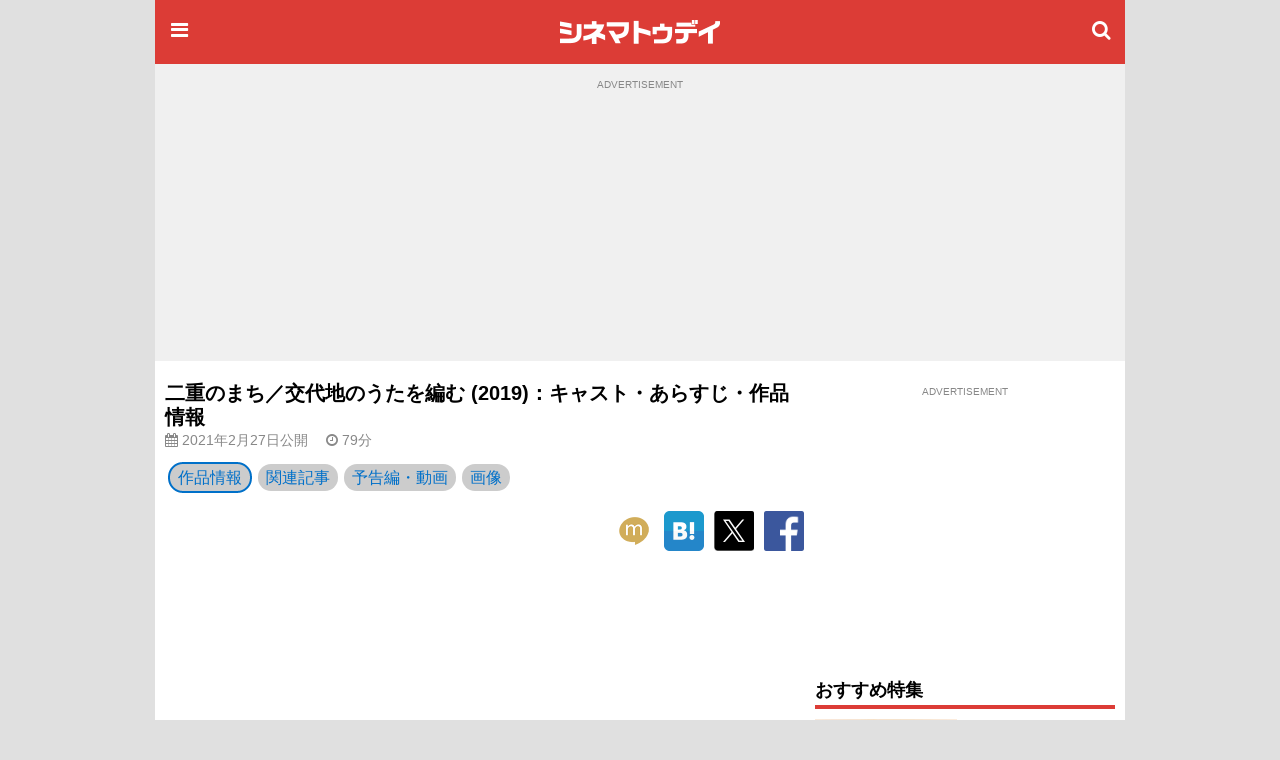

--- FILE ---
content_type: text/html;charset=UTF-8
request_url: https://www.cinematoday.jp/movie/T0025919
body_size: 13532
content:
<!DOCTYPE html><html lang="ja" class="no-js">
<head>
<meta charset="UTF-8" />
<meta http-equiv="X-UA-Compatible" content="IE=edge">
<meta name="viewport" content="width=970" />
<title>二重のまち／交代地のうたを編む (2019)：キャスト・あらすじ・作品情報｜シネマトゥデイ</title>

<!-- Google Tag Manager -->
<script>(function(w,d,s,l,i){w[l]=w[l]||[];w[l].push({'gtm.start':
new Date().getTime(),event:'gtm.js'});var f=d.getElementsByTagName(s)[0],
j=d.createElement(s),dl=l!='dataLayer'?'&l='+l:'';j.async=true;j.src=
'https://www.googletagmanager.com/gtm.js?id='+i+dl;f.parentNode.insertBefore(j,f);
})(window,document,'script','dataLayer','GTM-P4SBSSF');</script>
<!-- End Google Tag Manager -->
<meta name="description" content="映画『二重のまち／交代地のうたを編む』のキャスト、あらすじ、動画、作品情報はこちら。2021年2月27日公開。2011年の東日本大震災で甚大な被害を受けた岩手県陸前高田市を、4人の若者が訪れるドキュメンタリー。彼らが陸前高田の人々に話を聞いたり対話を重ねたりするさまが映し出される。" />
<meta name="twitter:site" content="@cinematoday" />
<meta property="og:locale" content="ja_JP" />
<meta property="og:type" content="movie"/>
<meta property="og:url" content="https://www.cinematoday.jp/movie/T0025919"/>
<meta property="og:title" content="二重のまち／交代地のうたを編む (2019)：キャスト・あらすじ・作品情報｜シネマトゥデイ"/>
<meta property="og:description" content="映画『二重のまち／交代地のうたを編む』のキャスト、あらすじ、動画、作品情報はこちら。2021年2月27日公開。2011年の東日本大震災で甚大な被害を受けた岩手県陸前高田市を、4人の若者が訪れるドキュメンタリー。彼らが陸前高田の人々に話を聞いたり対話を重ねたりするさまが映し出される。"/>
<meta name="robots" content="max-image-preview:large"><meta name="twitter:card" content="summary_large_image" />
<meta property="og:image" content="https://img.cinematoday.jp/a/T0025919/_size_1200x/_v_1612490762/main.jpg"/>
<link rel="image_src" href="https://img.cinematoday.jp/a/T0025919/_size_1200x/_v_1612490762/main.jpg" type="image/jpeg" />
<meta property="og:site_name" content="シネマトゥデイ"/>
<meta property="fb:admins" content="694752734" />
<meta property="fb:app_id" content="201250703221401" />
<link rel="canonical" href="https://www.cinematoday.jp/movie/T0025919" />
<meta name="apple-touch-fullscreen" content="yes" />
<link rel="apple-touch-icon" sizes="180x180" href="https://img.cinematoday.jp/img/v202306060437/cinematoday_icon-180.png" />
<link rel="apple-touch-icon-precomposed" href="https://img.cinematoday.jp/img/v202306060437/cinematoday_icon-192.png" />
<link rel="shortcut icon" href="https://img.cinematoday.jp/img/v202306060437/cinematoday_icon-192.png" />
<link rel="icon" sizes="192x192" href="https://img.cinematoday.jp/img/v202306060437/cinematoday_icon-192.png" />
<meta name="format-detection" content="telephone=no" />
<link rel="alternate" type="application/rss+xml" title="RSS2.0" href="https://www.cinematoday.jp/index.xml" />
<meta name="facebook-domain-verification" content="lz7t457r9enschrzxxcc6j02baeuct" />
<script type="application/ld+json">
[{
    "@context":"https://schema.org",
    "@type":"WebSite",
    "url":"https://www.cinematoday.jp",
    "name":"シネマトゥデイ",
    "potentialAction": {
        "@type": "SearchAction",
        "target": "https://www.cinematoday.jp/search?q={search_term_string}",
        "query-input": "required name=search_term_string"
    }
},
{
    "@context":"https://schema.org",
    "@type":"Organization",
    "url":"https://www.cinematoday.jp",
    "name":"シネマトゥデイ",
    "logo":"https://img.cinematoday.jp/img/v202306060437/cinematoday_icon-192.png",
    "sameAs":[
        "https://x.com/cinematoday",
        "https://www.facebook.com/cinematoday.jp",
        "https://www.instagram.com/cinematoday.jp/",
        "https://www.youtube.com/cinematoday"
    ]
}]
</script><script type="application/ld+json">
{
    "@context": "https://schema.org",
    "@type": "VideoObject",
    "name": "映画『二重のまち／交代地のうたを編む』予告編",
    "description": "映画『二重のまち／交代地のうたを編む』予告編",
    "thumbnailUrl": "https://i.ytimg.com/vi/Aa2YeeiAfq8/maxresdefault.jpg",
    "uploadDate": "2021-01-29T03:45:01Z"
    ,"embedUrl": "https://www.youtube.com/embed/Aa2YeeiAfq8"
}
</script>

<script type="application/ld+json">
{
  "@context": "https://schema.org"
 ,"@type": "Movie"
 ,"name": "二重のまち／交代地のうたを編む"
 ,"url": "https://www.cinematoday.jp/movie/T0025919"
 ,"image": "https://img.cinematoday.jp/a/T0025919/_size_1200x/_v_1612490762/main.jpg"
 ,"description": "2011年の東日本大震災で甚大な被害を受けた岩手県陸前高田市を、4人の若者が訪れるドキュメンタリー。彼らが陸前高田の人々に話を聞いたり対話を重ねたりするさまが映し出される。『息の跡』などを手掛けてきた映像作家の小森はるかと、劇中で語られる「二重のまち」を創作した画家で作家の瀬尾夏美による、陸前高田を拠点に活動するユニットが共同で監督を務める。"
 ,"datePublished": "2021-02-27"
 ,"duration": "PT79M"
 ,"director": { "@type": "Person" ,"name": "小森はるか" ,"url": "https://www.cinematoday.jp/name/%E5%B0%8F%E6%A3%AE%E3%81%AF%E3%82%8B%E3%81%8B" }
 ,"actor": [
    { "@type": "Person", "name": "古田春花", "url": "https://www.cinematoday.jp/name/%E5%8F%A4%E7%94%B0%E6%98%A5%E8%8A%B1" },
    { "@type": "Person", "name": "米川幸リオン", "url": "https://www.cinematoday.jp/name/%E7%B1%B3%E5%B7%9D%E5%B9%B8%E3%83%AA%E3%82%AA%E3%83%B3" },
    { "@type": "Person", "name": "坂井遥香", "url": "https://www.cinematoday.jp/name/%E5%9D%82%E4%BA%95%E9%81%A5%E9%A6%99" },
    { "@type": "Person", "name": "三浦碧至", "url": "https://www.cinematoday.jp/name/%E4%B8%89%E6%B5%A6%E7%A2%A7%E8%87%B3" }
  ]
 ,"trailer": {
  "@type": "VideoObject"
 ,"name": "映画『二重のまち／交代地のうたを編む』予告編"
 ,"description": "映画『二重のまち／交代地のうたを編む』予告編"
 ,"thumbnailUrl": "https://i.ytimg.com/vi/Aa2YeeiAfq8/maxresdefault.jpg"
 ,"uploadDate": "2021-01-29T03:45:01Z"
 ,"embedUrl": "https://www.youtube.com/embed/Aa2YeeiAfq8"
  }
 ,"sameAs": [
    "http://www.kotaichi.com"
  ]
}
</script>

<script type="application/ld+json">
{
  "@context": "https://schema.org",
  "@type": "BreadcrumbList",
  "itemListElement": [
    {
      "@type": "ListItem",
      "position": 1,
      "item": {
        "@id": "https://www.cinematoday.jp/",
        "name": "ホーム"
      }
    },                {
        "@type": "ListItem",
        "position": 2,
                "item": {
          "@id": "https://www.cinematoday.jp/movie/",
          "name": "映画"
        }
              },            {
        "@type": "ListItem",
        "position": 3,
                "name": "二重のまち／交代地のうたを編む"
              }            ]
}
</script>
<script>
var CT=window.CT||{baseurl:{},device:function(){var e=navigator||window.navigator;return e.userAgent&&e.userAgent.match(/(iPhone|iPod)/i)||e.userAgent&&e.userAgent.match(/Android/i)&&e.userAgent.match(/Mobile/i)?"mobile":"desktop"}()};CT._ready_functions=CT._ready_functions||[],CT.ready=CT.ready||function(e){window.$&&window.$===window.jQuery?$(e):CT._ready_functions.push(e)},CT.ready(function(){document.querySelectorAll(".ct-area-link").forEach(function(e){e.addEventListener("click",function(){var e=this.querySelectorAll("a")[0].getAttribute("href");e&&(window.location.href=e)})})}),window.$=window.$||CT.ready,CT.view=CT.view||{},CT.view.menu={init:function(){var e=document.querySelectorAll(".ct-menu-toggle-btn");Array.prototype.forEach.call(e,function(e,n){e.addEventListener("click",function(e){e.stopPropagation(),e.preventDefault(),CT.view.menu.toggle()})}),document.getElementById("ct-menu-wrapper").addEventListener("transitionend",function(){CT.view.menu.isOpen()||CT.view.menu.showMenu(!1)}),$(window).scroll(CT.view.menu.onscroll)},elMenu:null,showMenu:function(e){null==this.elMenu&&(this.elMenu=document.getElementById("ct-menu-wrapper")),this.elMenu.style.display=e?"block":"none"},open:function(){this.showMenu(!0),document.documentElement.classList.add("ct-menu-open")},close:function(){document.documentElement.classList.remove("ct-menu-open")},toggle:function(){this.isOpen()?this.close():this.open()},isOpen:function(){return document.documentElement.classList.contains("ct-menu-open")},lastOpacity:0,onscroll:function(){var e=$(window),n=$("#ct-float-menu-btn"),t=e.scrollTop(),i=0;i=t<50?0:150<=t?.8:(t-50)/100*.8,CT.view.menu.lastOpacity!=i&&(i<=0?n.hide():(n.css("opacity",i),0==CT.view.menu.lastOpacity&&n.show()),CT.view.menu.lastOpacity=i)}},CT.ready(CT.view.menu.init);
CT.baseurl.desktop = 'https://www.cinematoday.jp';
CT.baseurl.mobile = 'https://www.cinematoday.jp';
CT.baseurl.api = 'https://api.cinematoday.jp';
CT.baseurl.secure = 'https://secure.cinematoday.jp';
</script>
<style>html,body,ul,ol,li,dt,dd,p,iframe,figure{margin:0;border:none;vertical-align:baseline}html,body,li,dt,dd,p,iframe,figure{padding:0}ul,ol{padding:0 0 0 1.4em}img{margin:0;padding:0;border:none;vertical-align:top}.clearfix::after{display:block;content:"";clear:both}.ct-area-link{cursor:pointer}html{font-size:16px;word-wrap:break-word}body{font-family:"Hiragino Kaku Gothic Pro","ヒラギノ角ゴ Pro W3","メイリオ","Meiryo","ＭＳ Ｐゴシック","Helvetica Neue","Helvetica","Arial",sans-serif;font-size:1rem;line-height:1.7}h1,h2,h3,h4,h5,h6{font-weight:bold;line-height:1.2;color:inherit}h1 a,h2 a,h3 a,h4 a,h5 a,h6 a{text-decoration:none;color:inherit}h1,h2,h3{margin-top:2.4rem;margin-bottom:1.2rem}h4,h5,h6{margin-top:1.2rem;margin-bottom:1.2rem}h1{font-size:1.25rem}h2{font-size:1.15rem;padding-bottom:4px;border-bottom:solid 4px #dc3c36}h3,h4,h5,h6{font-size:1rem}p{margin-bottom:1.2rem}blockquote{margin:1rem .4rem;border-left:solid .4rem #eee;padding:0 0 0 .8rem;font-family:serif;color:#666}blockquote footer{margin-top:.5rem;text-align:right;font-style:italic}blockquote footer:before{content:'\002014\00000a\00000a'}figure{margin-bottom:10px}figure.embeded{text-align:center;clear:both}figure>figcaption{padding:5px;text-align:left;font-size:80%;color:#888;line-height:1.2}a{color:#0070c9;text-decoration:none}small{font-size:80%;color:#888;font-weight:400}.kicker{border-left-style:solid;border-left-width:.4em;padding-left:.4em;color:#888;font-weight:normal}.kicker a{color:inherit}.kicker.category{border-left-color:#0000ff}.kicker.playlist{border-left-color:#e62117}.kicker.sponsored{border-left-color:#ffd700}.mb-gap{margin-bottom:10px}.mb-none{margin-bottom:0}.mt-gap{margin-top:10px}.text-center{text-align:center}.text-right{text-align:right}.text-left{text-align:left}.clear-both{clear:both}.cntnr-padded{padding:10px;overflow:hidden;*zoom:1}.cntnr-padded.against-top{padding-top:0}.cntnr-padded .fullwidth,.ct-sp .cntnr-padded .fullwidth-sp{margin-left:-10px;margin-right:-10px}.metainfo{font-size:.85rem;color:#888;margin-bottom:0;overflow:hidden;text-overflow:ellipsis}.metainfo>span{margin-right:1em;white-space:nowrap}.metainfo a{color:inherit;text-decoration:none}.feed .feed-item{margin-bottom:1.2rem}.feed .feed-item>a{display:block}.feed .feed-item a{color:inherit;text-decoration:none}.feed .feed-item h1,.feed .feed-item h2,.feed .feed-item h3,.feed .feed-item h4,.feed .feed-item h5,.feed .feed-item h6{margin-top:0;margin-bottom:0;padding-bottom:0;font-size:1rem;font-weight:normal;border:none}.feed .feed-item figure>*{display:block;position:relative;overflow:hidden;height:0;padding-top:75%}.feed .feed-item figure>* img{position:absolute;top:-1000%;bottom:-1000%;left:-1000%;right:-1000%;margin:auto}.feed.style-1col h2:after,.feed.style-2cols h2:after,.feed.style-3cols h2:after{content:"\f105";font-family:"FontAwesome";margin-left:.5em;font-size:24px;line-height:16px;vertical-align:-2px;color:#ccc}.feed.style-2cols .feed-item{width:50%;float:left}.feed.style-2cols .feed-item:nth-child(2n+1){clear:left}.feed.style-3cols .feed-item{width:33.33%;float:left}.feed.style-3cols .feed-item:nth-child(3n+1){clear:left}.feed.style-4cols .feed-item{width:25%;float:left}.feed.style-4cols .feed-item:nth-child(4n+1){clear:left}.feed.style-padding{margin-left:-5px;margin-right:-5px}.feed.style-padding .feed-item{box-sizing:border-box;padding:5px}.feed.figure-only .feed-item{margin-bottom:0}.feed.figure-only .feed-item figure{margin-bottom:0}.feed.figure-only .feed-item figure+*{display:none}.feed.style-line .feed-item{margin-bottom:0;border-bottom:solid 1px #ccc}.feed.style-line .feed-item>a{clear:both;position:relative;min-height:80px;padding-top:10px;padding-bottom:10px;padding-right:20px}.feed.style-line .feed-item>a:after{display:block;position:absolute;right:0;top:50%;margin-top:-13px;font-size:24px;line-height:24px;color:#ccc;content:"\f105";font-family:"FontAwesome"}.cntnr-padded .feed.style-line .feed-item>a{margin-left:-10px;margin-right:-10px;padding-left:10px;padding-right:25px}.cntnr-padded .feed.style-line .feed-item>a:after{right:10px}.feed.style-line .feed-item figure{margin-left:0;float:left;width:142px}.feed.style-line .feed-item figure ~ *{display:block;margin-left:150px}.feed.photo-hd .feed-item figure>*{height:0;padding-top:56.25%}.feed.photo-square .feed-item figure>*{height:0;padding-top:56.25%}.feed.photo-circle .feed-item{border:none}.feed.photo-circle .feed-item figure{width:70px}.feed.photo-circle .feed-item figure>*{border-radius:35px;height:0;padding-top:100%}.feed.fit-x .feed-item figure img{width:100%}.feed.fit-y .feed-item figure img{height:100%}#feed-loader{clear:both}.embed-responsive{position:relative;padding-bottom:56.3%;height:0;overflow:hidden}.embed-responsive.ratio-4x3{padding-bottom:75%}.embed-responsive iframe{position:absolute;top:0;left:0;width:100%;height:100%}.img-box img{display:block}.img-box.fit-x img{max-width:100%;margin-left:auto;margin-right:auto;height:auto}.img-box.fit-y img{height:100%}.img-box.square{height:0;padding-top:100%}.img-box.hd{height:0;padding-top:56.25%}.ct-pc .img-box.img-align-left{clear:both;float:left;width:250px;padding:0 .9rem .9rem 0;background:#fff}.ct-pc .img-box.img-align-right{clear:both;float:right;width:250px;padding:0 0 .9rem .9rem;background:#fff}.img-box.center{position:relative;overflow:hidden}.img-box.center img{position:absolute;top:0;left:-1000%;right:-1000%;margin-left:auto;margin-right:auto}.img-box.vcenter{position:relative;overflow:hidden}.img-box.vcenter img{position:absolute;top:-1000%;bottom:-1000%;margin-top:auto;margin-bottom:auto}.img-box .ct-placeholder{position:relative}.img-box .ct-placeholder img{position:absolute;top:50%;left:50%;transform:translate(-50%, -50%)}.ct-snsbar-holder{text-align:center;height:56px}.ct-snsbar-holder .ct-snsbar{display:block;float:right;list-style:none;height:46px;margin:5px 8px;padding:0}.ct-snsbar-holder .ct-snsbar>li{display:inline-block;height:46px}.ct-snsbar-holder .ct-snsbar>li>a{display:block;width:46px;height:46px}.ct-snsbar-holder .ct-snsbar>li>a>img{display:block;width:40px;height:40px;margin:3px 0 0 3px}.ct-snsbar-holder .ct-snsbar>li>a.ct-gplus-btn>img{width:46px;height:46px;margin:0}.ct-hashtag-holder{text-align:left}.ct-hashtag-holder .ct-hashtag{display:block;list-style:none;margin:5px 8px;padding:0;font-size:.85rem}.ct-hashtag-holder .ct-hashtag>li{display:inline-block;line-height:1.4;margin-right:5px}.ct-hashtag-holder .ct-hashtag>li>a{color:#fff;background:#aaa;padding:2px 4px;border-radius:4px}.rating-star5{display:inline-block;position:relative;width:5em}.rating-star5-on{position:absolute;top:0;left:0;color:gold;white-space:nowrap;overflow:hidden}.rating-star5-off{color:#ccc;white-space:nowrap}body{background:#e0e0e0}#ct-container{margin:0 auto;width:970px;z-index:1}#ct-content-header{padding-bottom:10px}.side-frame{background:#fff}.col-main{clear:left;float:left;width:640px}.col-sidebar{clear:right;float:right;width:300px}.old-style{font-size:12px;line-height:140%}.old-style ul,.old-style ol,.old-style dl{list-style:none;margin:0;padding:0}.old-style img{vertical-align:middle}#ct-navbar{position:relative;height:64px;width:100%;overflow:hidden;display:flex;flex-direction:row;align-items:center;color:#fff;background-color:#dc3c36}#ct-navbar .ct-icon{display:block;flex:0 1 auto;width:24px;height:24px;padding:12px;font-size:20px;line-height:20px;text-align:center;color:inherit}#ct-navbar .ct-logo{display:block;flex:1 1 auto;text-align:center}#ct-wrapper{position:relative;z-index:1;min-height:100%;background:#fff}@media screen and (max-width: 1529px){.ct-menu-open #ct-container{margin-left:280px}}#ct-menu-wrapper{background-color:#C23530;position:fixed;top:0;left:-280px;width:260px;height:100%;padding:10px;overflow-y:auto;display:none}@media screen and (min-width: 1530px){.ct-menu-open #ct-menu-wrapper{left:50%;-moz-transform:translateX(-765px);-ms-transform:translateX(-765px);-webkit-transform:translateX(-765px);transform:translateX(-765px)}}@media screen and (max-width: 1529px){.ct-menu-open #ct-menu-wrapper{left:0}}#ct-menu-wrapper>.ct-scrollview{margin-top:46px;padding-bottom:130px}#ct-menu{list-style:none;padding-left:1px;margin:0 auto;overflow:auto}#ct-menu li{margin:1px 1px 0 0}#ct-menu li .ct-a,#ct-menu li a{display:block;color:white;text-decoration:none;font-weight:bold;padding:4px 0}#ct-search-bar{position:relative}#ct-search-bar form:before{display:block;position:absolute;left:8px;top:8px;content:"\f002";font-family:"FontAwesome";font-size:18px;line-height:18px;color:#ccc}#ct-search-bar input[type="search"]{display:block;box-sizing:border-box;width:100%;padding:4px 4px 4px 32px;font-size:18px;border-radius:4px;border:solid 1px #ccc}#ct-legal-link{list-style:none;margin-top:1rem;overflow:hidden;*zoom:1}#ct-legal-link li{display:block;float:left;width:33.33%;text-align:center;font-size:0.8rem;line-height:180%}#ct-legal-link li a{color:#fff;text-decoration:none}.ct-follows{margin-top:10px}.ct-follows h4{margin:0;color:#fff}.ct-follows>div{margin:10px 0;text-align:center}.ct-follows>div a{color:#fff;margin:0 5px}figure.ct-ad{display:flex;flex-direction:column;clear:both;margin:0;padding:10px 0;line-height:1px;background:transparent}figure.ct-ad.against-top{margin-top:0;padding-top:0;background:transparent}figure.ct-ad.in-3cols-double{padding:0;background:transparent}figure.ct-ad>div{margin:auto}figure.ct-ad.away-y{margin-top:30px;margin-bottom:30px}figure.ct-ad>figcaption{font-size:x-small;color:#888;margin-bottom:5px;text-align:center}figure.ct-ad iframe{vertical-align:bottom}.position-sticky{position:-webkit-sticky;position:sticky}#ct-ad-super-banner{top:0;z-index:1024;background:#f0f0f0;min-height:250px}#ct-affiliate-box{border:1px solid #cccccc;margin:8px 0}#ct-affiliate-box h3{background-color:#cccccc;padding:4px 8px;margin:0}#ct-north-ticker{margin-top:10px;text-align:center}#ct-north-ticker .yads_ad_title,#ct-north-ticker .yads_ad_adv{display:none}#ct-north-ticker .yads_ad_item,#ct-north-ticker .yads_ad_info{display:inline-block}#ct-north-ticker .yads_ad_info{font-size:small;padding-left:2em}#ct-pageheader{margin-bottom:10px}#ct-pageheader h1{margin:0}#ct-pageheader h4{margin:.6rem 0}
</style>
<style>

.movie-image-box {
  width: 450px;
  margin: 0 auto;
}
.tile {
  margin: 1px -1px;
}
.tile > .tile-item {
  position: relative;
  box-sizing: border-box;
  overflow: hidden;
  float: left;

  height: 0;
}
.tile > .tile-item {
  border: 1px solid rgba(0,0,0,0);
}
.tile.col-2 > .tile-item {
  width: 50%;
  padding-top: 28%;
}
.tile.col-3 > .tile-item {
  width: 33.33%;
  padding-top: 20%;
}
.tile .text-overlap {
  position: absolute;
  width: 100%;
  line-height: 1;
  bottom: 0;
  box-sizing: border-box;
  padding: 5px;
  color: #fff;
  text-shadow: 1px 1px 2px rgba(0,0,0,.8);
  font-size: 80%;
}
.align-item {
  position: absolute;
  top: -1000%;
  bottom: -1000%;
  left: -1000%;
  right: -1000%;
  margin: auto;
}
.overlay-center {
  position: absolute;
  width: 100%;
  text-align: center;
  top: 25%;
  color: rgba(255,255,255,.60);
}
.column-half-wrapper {
  margin: 0 -5px;
}
.column-half {
  box-sizing: border-box;
  width: 50%;
  float: left;
  padding: 0 5px;
}
.column-half:nth-child(2n+1) {
  clear: left;
}
.movieticket-button {
  display: inline-block;
  width: 200px;
  height: 0;
  padding-top: 32px;
  background-image: url('https://img.cinematoday.jp/images/movieticket_button_200×32.png');
  background-size: contain;
  background-repeat: no-repeat;
  overflow: hidden;
}
.movieticket-button:hover {
  background-image: url('https://img.cinematoday.jp/images/movieticket_button_hover_200×32.png');
}

</style>
<script async src="https://securepubads.g.doubleclick.net/tag/js/gpt.js"></script>
<script type="application/javascript" src="//anymind360.com/js/374/ats.js"></script>
<script>
  window.googletag = window.googletag || {cmd: []};
</script>

<script>
  googletag.cmd.push(function() {
  googletag.defineSlot('/2825920/desktop/pc_prime_rect', [[300, 250], [200, 200]], 'div-gpt-ad-1353064755972-10').addService(googletag.pubads());
  googletag.defineSlot('/2825920/desktop/pc_header', [[728, 90], [970, 90], [970, 250], [1, 1]], 'div-gpt-ad-1353064755972-2').addService(googletag.pubads());
  googletag.defineSlot('/2825920/desktop/pc_rect_1st', ['fluid', [1, 1], [640, 360], [336, 280], [300, 250], [200, 200]], 'div-gpt-ad-1353064755972-0').addService(googletag.pubads());
  googletag.defineSlot('/2825920/desktop/pc_sidebar', [[300, 250], [300, 600], [160, 600], [200, 200], [120, 600]], 'div-gpt-ad-1353064755972-5').addService(googletag.pubads());
  googletag.defineSlot('/2825920/desktop/pc_infeed_line', [[300, 100], 'fluid'], 'div-gpt-ad-1353064755972-0101').setTargeting('seq', ['1']).addService(googletag.pubads());
  googletag.defineSlot('/2825920/desktop/pc_infeed_line', [[300, 100], 'fluid'], 'div-gpt-ad-1353064755972-0102').setTargeting('seq', ['2']).addService(googletag.pubads());
  googletag.pubads().setTargeting('section', ['movie']);
  googletag.pubads().setTargeting('allow_adx', ['true']);
  googletag.pubads().setTargeting('show_inread', ['false']);

  googletag.pubads().enableSingleRequest();
  googletag.pubads().disableInitialLoad();
  googletag.pubads().collapseEmptyDivs();
  googletag.enableServices();
});
</script>
</head>
<body class="ct-pc">

<!-- Google Tag Manager (noscript) -->
<noscript><iframe src="https://www.googletagmanager.com/ns.html?id=GTM-P4SBSSF"
height="0" width="0" style="display:none;visibility:hidden"></iframe></noscript>
<!-- End Google Tag Manager (noscript) -->
<div id="ct-container">
<div id="ct-global-header">
<div id="ct-content-header" class="side-frame">
<header id="ct-navbar" style="">
<a href="#" class="ct-menu-toggle-btn ct-icon"><i class="fa fa-bars"></i></a>
<a href="/" class="ct-logo"><img src="https://img.cinematoday.jp/img/v202110200346/cinematoday_title.png" alt="シネマトゥデイ" width="176" height="40" /></a>
<a href="/search" class="ct-icon"><i class="fa fa-search" aria-hidden="true"></i></a>

</header><nav id="ct-menu-wrapper" style="z-index:99999999;">
<div class="ct-scrollview">
<ul id="ct-menu">
<li><a href="/">ホーム</a></li>
<li><a href="/news/">ニュース</a></li>
<li><a href="/page/">特集・連載</a></li>
<li><a href="/interview/">インタビュー</a></li>
<li><a href="/video/">予告編・動画</a></li>
<li><a href="/gallery/">フォトギャラリー</a></li>
<li><a href="/review/">映画短評</a></li>
<li><a href="/movie/release/">映画情報</a></li>
</ul>

<section class="ct-follows">
<h4>シネマトゥデイをフォロー</h4>
<div>
<a href="https://twitter.com/cinematoday"><img src="https://img.cinematoday.jp/img/v202311301558/Twitter_Social_Icon_Circle_Color.png" alt="Twitter" width="40" height="40"></a>
<a href="https://www.facebook.com/cinematoday.jp"><img src="https://img.cinematoday.jp/img/f_logo_RGB-Blue_58.png" alt="Facebook" width="40" height="40"></a>
<a href="https://www.instagram.com/cinematoday.jp/"><img src="https://img.cinematoday.jp/img/ig_glyph-logo_May2016.png" alt="Instagram" width="40" height="40"></a>
<a href="https://www.youtube.com/cinematoday"><img src="https://img.cinematoday.jp/img/youtube_social_circle_red.png" alt="YouTube" width="40" height="40"></a>
</div>
<div>
<a href="https://line.me/R/ti/p/%40oa-cinematoday"><img height="36" alt="友だち追加" src="https://scdn.line-apps.com/n/line_add_friends/btn/ja.png"></a>
</div>
</section>

<ul id="ct-legal-link">
<li><a href="/pub/contact">お問い合わせ</a></li>
<li><a href="/pub/privacy">プライバシー</a></li>
<li><a href="/pub/terms">利用規約</a></li>
<li><a href="/pub/jobs">採用情報</a></li>
<li><a href="https://info.cinematoday.jp/">運営会社</a></li>
</ul>

</div>
</nav><figure id="ct-ad-super-banner" class="ct-ad">
<figcaption>ADVERTISEMENT</figcaption>
<div id='div-gpt-ad-1353064755972-2' style="min-height:250px">

<script>
googletag.cmd.push(function() { googletag.display('div-gpt-ad-1353064755972-2'); });
</script>

</div>
</figure>
<script>

$(function() {
  var adFrame = $("#ct-ad-super-banner iframe");
  if (adFrame) {
    adFrame.on('load', function() {
      var doc = this.contentDocument;
      if (doc) {
        var cci = doc.getElementById('cci-billboad');
        if (cci && $(cci).height() == 90) {
          adFrame.height(90);
        }
      }
    })
  }
});

</script>
<div id="ct-north-ticker">
</div>
</div>
</div>
<div class="side-frame">
<div class="cntnr-padded against-top">
<div class="col-main">

<main id="main-movie">
<article class="text">
<header id="ct-pageheader">
<div>
<h1>二重のまち／交代地のうたを編む (2019)：キャスト・あらすじ・作品情報</h1>
</div>
<p class="metainfo">
<span class="published"><i class="fa fa-calendar" aria-hidden="true"></i> 2021年2月27日公開</span>
<span class="published-time"><i class="fa fa-clock-o" aria-hidden="true"></i> 79分</span>
</p></header>
<style>
#movie-nav {
  position: relative;
  display: flex;
  align-items: center;
  overflow: scroll;
  margin-bottom: 10px;
  -ms-overflow-style: none;  /* IE and Edge */
  scrollbar-width: none;  /* Firefox */
}
#movie-nav::-webkit-scrollbar {
  display: none;
}
#movie-nav a {
  display: block;
  white-space: nowrap;
  margin: 0 3px;
  padding: 0 8px;
  background: #ccc;
  color: #0070c9;
  border-radius: 16px;
}
#movie-nav .selected a {
  border: solid 2px #0070c9;
}
</style>
<script>
$(function() {
  var bar = document.querySelector('#movie-nav')
      sel = bar.querySelector('.selected')
      right = sel.offsetLeft + sel.offsetWidth
  if (right > bar.clientWidth) {
    bar.scrollLeft = Math.min(right - bar.clientWidth + 50, bar.scrollWidth - bar.clientWidth)
  }
})
</script>

<div id="movie-nav">
<div class="selected"><a href="/movie/T0025919" title="二重のまち／交代地のうたを編む">作品情報</a></div>
<div><a href="/movie/T0025919/article" title="二重のまち／交代地のうたを編む">関連記事</a></div>
<div><a href="/movie/T0025919/video" title="二重のまち／交代地のうたを編む">予告編・動画</a></div>
<div><a href="/movie/T0025919/photo" title="二重のまち／交代地のうたを編む">画像</a></div>
</div><div class="fullwidth">
<div class="ct-snsbar-holder">
<ul class="ct-snsbar">
<li><a href="https://mixi.jp/share.pl?u=https%3A//www.cinematoday.jp%2Fmovie%2FT0025919&amp;k=1a6670a3420f4d0aaa59a727ddfa2611ea3c0cce"
    class="ct-sns-btn ct-mixi-btn" target="_blank"><img src="https://img.cinematoday.jp/img/socials/v201610032030/m_balloon_icon.png" alt="mixiチェック" /></a></li>
<li><a href="https://b.hatena.ne.jp/entry/" data-hatena-bookmark-layout="simple"
    class="hatena-bookmark-button ct-line-btn" target="_blank"><img src="https://img.cinematoday.jp/img/socials/v201610032030/hatenabookmark-logo.png" alt="このエントリーをはてなブックマークに追加" /></a></li>
<li><a href="https://twitter.com/intent/tweet?text=%E4%BA%8C%E9%87%8D%E3%81%AE%E3%81%BE%E3%81%A1%EF%BC%8F%E4%BA%A4%E4%BB%A3%E5%9C%B0%E3%81%AE%E3%81%86%E3%81%9F%E3%82%92%E7%B7%A8%E3%82%80+%282019%29%EF%BC%9A%E3%82%AD%E3%83%A3%E3%82%B9%E3%83%88%E3%83%BB%E3%81%82%E3%82%89%E3%81%99%E3%81%98%E3%83%BB%E4%BD%9C%E5%93%81%E6%83%85%E5%A0%B1&amp;url=https%3A//www.cinematoday.jp%2Fmovie%2FT0025919&amp;via=cinematoday"
    class="ct-sns-btn ct-tweet-btn" target="_blank"><img src="https://img.cinematoday.jp/img/socials/v202311301558/twitter_80x80.png" alt="ツイート" /></a></li>
<li><a href="https://facebook.com/share.php?u=https%3A//www.cinematoday.jp%2Fmovie%2FT0025919"
    class="ct-sns-btn ct-facebook-share-btn" target="_blank"><img src="https://img.cinematoday.jp/img/socials/v201610032030/FB-f-Logo__blue_100.png" alt="シェア" /></a></li>
</ul>
<script src="https://b.st-hatena.com/js/bookmark_button.js" async="async"></script>
</div></div>
<figure class="img-box fit-x">
      <figure>
      <div class="embed-responsive">
        <iframe src="https://www.youtube.com/embed/Aa2YeeiAfq8?rel=0&amp;showinfo=0"></iframe>
      </div>
    </figure>
    <div class="tile col-2 clearfix">
      <div class="tile-item">
      <a href="/movie/T0025919/photo">
      <img src="https://img.cinematoday.jp/a/T0025919/_size_640x/_v_1612490762/posters/1.jpg" alt="二重のまち／交代地のうたを編む" class="align-item"/>
      <div class="text-overlap text-right" style="background:rgba(0,0,0,.6);">3枚の写真</div>
      </a>
    </div>
        <div class="tile-item">
      <a href="/movie/T0025919/video">
      <img src="https://i.ytimg.com/vi/Aa2YeeiAfq8/sddefault.jpg" alt="映画『二重のまち／交代地のうたを編む』予告編" class="align-item" />
      <div class="text-overlap text-right" style="background:rgba(0,0,0,.6);">1本の動画</div>
      </a>
    </div>
    </div>
  <figcaption>(C) KOMORI Haruka + SEO Natsumi</figcaption></figure>

<div class="column-half-wrapper clearfix">

<section class="column-half">
  <h2>見どころ</h2>
  <p>2011年の東日本大震災で甚大な被害を受けた岩手県陸前高田市を、4人の若者が訪れるドキュメンタリー。彼らが陸前高田の人々に話を聞いたり対話を重ねたりするさまが映し出される。『息の跡』などを手掛けてきた映像作家の小森はるかと、劇中で語られる「二重のまち」を創作した画家で作家の瀬尾夏美による、陸前高田を拠点に活動するユニットが共同で監督を務める。</p>
</section>
<section class="column-half">
  <h2>あらすじ</h2>
  <p>2018年、岩手県陸前高田市。東日本大震災で津波に襲われる以前の街と震災後に造られた新しい街、そのどちらも知らない4人の若者が、陸前高田で行われるワークショップのためにやって来る。彼らは土地の人たちの話を聞き、対話を重ね、2031年の陸前高田に暮らす人々を描いた物語「二重のまち」を朗読する。</p>
</section>


<section class="column-half">
  <h2>関連記事</h2>
  <div class="feed style-line photo-square fit-x">
            <article class="feed-item">
      <a href="/page/A0007712">
        <figure><div><img alt="東日本大震災後の10年、映画の力を信じ続けた人々【特集】" src="https://img.cinematoday.jp/a/A0007712/_v_1615459082/_size_c320x180/main.jpg" /></div></figure>
        <h2>東日本大震災後の10年、映画の力を信じ続けた人々【特集】</h2>
                  <p class="metainfo"><span class="kicker category">映画で何ができるのか</span></p>
              </a>
    </article>
                <article class="feed-item">
      <a href="/news/N0121487">
        <figure><div><img alt="ポレポレ東中野、割引チラシを東中野地区にポスティング　2月8日よりスタート" src="https://img.cinematoday.jp/a/N0121487/_v_1612580400/_size_c320x180/main.jpg" /></div></figure>
        <h2>ポレポレ東中野、割引チラシを東中野地区にポスティング　2月8日よりスタート</h2>
              </a>
    </article>
          </div>
  </section>

</div><!-- /.column-half-wrapper -->

<div id="ct-ad-streaming" style="display: none;">
  <h2>関連作品を配信サイトで視聴</h2>
  <p style="font-size:.9rem;color:#777;padding-left:1em;text-indent:-1em;">※VODサービスへのリンクにはアフィリエイトタグが含まれており、リンク先での会員登録や購入などでの収益化を行う場合があります。</p>
  <div class="row">
      <div class="col-4">
      <div class="card ct-ad-streaming-content">
        <a class="ct-link">
          <img class="align-item card-img-top ct-ad-streaming-img">
        </a>
      </div>
      <div class="card-body text-center ct-ad-streaming-title">
        <a class="ct-link">
          <h5></h5>
        </a>
      </div>
    </div>
      <div class="col-4">
      <div class="card ct-ad-streaming-content">
        <a class="ct-link">
          <img class="align-item card-img-top ct-ad-streaming-img">
        </a>
      </div>
      <div class="card-body text-center ct-ad-streaming-title">
        <a class="ct-link">
          <h5></h5>
        </a>
      </div>
    </div>
      <div class="col-4">
      <div class="card ct-ad-streaming-content">
        <a class="ct-link">
          <img class="align-item card-img-top ct-ad-streaming-img">
        </a>
      </div>
      <div class="card-body text-center ct-ad-streaming-title">
        <a class="ct-link">
          <h5></h5>
        </a>
      </div>
    </div>
      <div class="col-4">
      <div class="card ct-ad-streaming-content">
        <a class="ct-link">
          <img class="align-item card-img-top ct-ad-streaming-img">
        </a>
      </div>
      <div class="card-body text-center ct-ad-streaming-title">
        <a class="ct-link">
          <h5></h5>
        </a>
      </div>
    </div>
      <div class="col-4">
      <div class="card ct-ad-streaming-content">
        <a class="ct-link">
          <img class="align-item card-img-top ct-ad-streaming-img">
        </a>
      </div>
      <div class="card-body text-center ct-ad-streaming-title">
        <a class="ct-link">
          <h5></h5>
        </a>
      </div>
    </div>
    </div>
</div>
<script>
const ctAdStreamingType = "movie";
const ctAdStreamingId = "T0025919";
$(function(){$.getJSON("/data/adstreaming",{pageType:ctAdStreamingType,id:encodeURI(ctAdStreamingId)},function(e){if(0<e.result.length){var l=$(".ct-ad-streaming-content");$("#ct-ad-streaming").css("display",""),e.services.forEach(function(e){$("div.ct-ad-streaming-title").append('<a data-google-interstitial="false" class="link-ad link-'+e.id.toLowerCase()+' link-disabled" href="'+e.param+'">'+e.name+"で見る</a>")}),e.result.forEach(function(n,r){$(l[r]).children("a.ct-link").attr("href","/movie/"+n.movie_id).children("img").attr("src",n.img),$(l[r]).next().children("a.ct-link").attr("href","/movie/"+n.movie_id).children("h5").append($('<div class="ct-ad-streaming-movie-title">'+n.title+"</div>")),n.services.forEach(function(e,t){var i=$(l[r]).next().children("a.link-"+e.toLowerCase()),a=i.attr("href");i.attr("href",n.urls[t]+"&"+a).removeClass("link-disabled")})}),e.result.length<5&&$(l.slice(e.result.length,5)).each(function(e,t){$(t).parent().remove()})}})});
</script>

<figure id="ct-ad-inread" class="ct-ad away-y away-y">
<figcaption>ADVERTISEMENT</figcaption>
<div id='div-gpt-ad-1353064755972-0'>

<script>
googletag.cmd.push(function() { googletag.display('div-gpt-ad-1353064755972-0'); });
</script>

</div>
</figure>

<div class="column-half-wrapper clearfix">
<section class="column-half">
  <h2>キャスト</h2>
  <ul class="style-none">
            <li><a href="/name/%E5%8F%A4%E7%94%B0%E6%98%A5%E8%8A%B1"><span>古田春花</span></a></li>
                <li><a href="/name/%E7%B1%B3%E5%B7%9D%E5%B9%B8%E3%83%AA%E3%82%AA%E3%83%B3"><span>米川幸リオン</span></a></li>
                <li><a href="/name/%E5%9D%82%E4%BA%95%E9%81%A5%E9%A6%99"><span>坂井遥香</span></a></li>
                <li><a href="/name/%E4%B8%89%E6%B5%A6%E7%A2%A7%E8%87%B3"><span>三浦碧至</span></a></li>
          </ul>
</section>
<section class="column-half">
  <h2>スタッフ</h2>
  <dl class="title-list title-std">
        <dt><small>監督・撮影・編集・ワークショップ企画・制作</small></dt><dd>
      <ul class="style-none">
                      <li><a href="/name/%E5%B0%8F%E6%A3%AE%E3%81%AF%E3%82%8B%E3%81%8B"><span>小森はるか</span></a></li>
                    </ul>
    </dd>
        <dt><small>監督・作中テキスト・ワークショップ企画・制作</small></dt><dd>
      <ul class="style-none">
                      <li><a href="/name/%E7%80%AC%E5%B0%BE%E5%A4%8F%E7%BE%8E"><span>瀬尾夏美</span></a></li>
                    </ul>
    </dd>
        <dt><small>撮影・編集・録音・整音</small></dt><dd>
      <ul class="style-none">
                      <li><a href="/name/%E7%A6%8F%E5%8E%9F%E6%82%A0%E4%BB%8B">福原悠介</a></li>
                    </ul>
    </dd>
        <dt><small>スチール</small></dt><dd>
      <ul class="style-none">
                      <li><a href="/name/%E6%A3%AE%E7%94%B0%E5%85%B7%E6%B5%B7">森田具海</a></li>
                    </ul>
    </dd>
      </dl>
</section>
</div><!-- /.column-half-wrapper -->

<div class="column-half-wrapper clearfix">
<section class="column-half">
  <h2>映画詳細データ</h2>
  <dl class="title-list title-std">
            <dt><small>製作国</small></dt><dd>日本</dd>
                <dt><small>配給</small></dt><dd>
      <ul class="style-none">
            <li>東風</li>
            </ul>
    </dd>
            <dt><small>技術</small></dt>
    <dd class="simple">カラー</dd>
            <dd>(ポレポレ東中野、東京都写真美術館ホールほか)</dd>
            <dt><small>リンク</small></dt><dd><a href="http://www.kotaichi.com">公式サイト <i class="fa fa-external-link" aria-hidden="true"></i></a></dd>
      </dl>
</section>
</div><!-- /.column-half-wrapper -->

</article>
</main>

<div class="fullwidth">
<div class="ct-snsbar-holder">
<ul class="ct-snsbar">
<li><a href="https://mixi.jp/share.pl?u=https%3A//www.cinematoday.jp%2Fmovie%2FT0025919&amp;k=1a6670a3420f4d0aaa59a727ddfa2611ea3c0cce"
    class="ct-sns-btn ct-mixi-btn" target="_blank"><img src="https://img.cinematoday.jp/img/socials/v201610032030/m_balloon_icon.png" alt="mixiチェック" /></a></li>
<li><a href="https://b.hatena.ne.jp/entry/" data-hatena-bookmark-layout="simple"
    class="hatena-bookmark-button ct-line-btn" target="_blank"><img src="https://img.cinematoday.jp/img/socials/v201610032030/hatenabookmark-logo.png" alt="このエントリーをはてなブックマークに追加" /></a></li>
<li><a href="https://twitter.com/intent/tweet?text=%E4%BA%8C%E9%87%8D%E3%81%AE%E3%81%BE%E3%81%A1%EF%BC%8F%E4%BA%A4%E4%BB%A3%E5%9C%B0%E3%81%AE%E3%81%86%E3%81%9F%E3%82%92%E7%B7%A8%E3%82%80+%282019%29%EF%BC%9A%E3%82%AD%E3%83%A3%E3%82%B9%E3%83%88%E3%83%BB%E3%81%82%E3%82%89%E3%81%99%E3%81%98%E3%83%BB%E4%BD%9C%E5%93%81%E6%83%85%E5%A0%B1&amp;url=https%3A//www.cinematoday.jp%2Fmovie%2FT0025919&amp;via=cinematoday"
    class="ct-sns-btn ct-tweet-btn" target="_blank"><img src="https://img.cinematoday.jp/img/socials/v202311301558/twitter_80x80.png" alt="ツイート" /></a></li>
<li><a href="https://facebook.com/share.php?u=https%3A//www.cinematoday.jp%2Fmovie%2FT0025919"
    class="ct-sns-btn ct-facebook-share-btn" target="_blank"><img src="https://img.cinematoday.jp/img/socials/v201610032030/FB-f-Logo__blue_100.png" alt="シェア" /></a></li>
</ul>
<script src="https://b.st-hatena.com/js/bookmark_button.js" async="async"></script>
</div></div>

<script type="text/javascript" async="async" src="//widgets.outbrain.com/outbrain.js"></script>
<div class="OUTBRAIN" data-src="https://www.cinematoday.jp/movie/T0025919" data-widget-id="AR_1"></div></div>
<aside class="col-sidebar">
  <figure class="ct-ad against-top" style="min-height:250px;">
  <figcaption>ADVERTISEMENT</figcaption>
  
  <!-- /2825920/pc_pre_prime -->
  <div id='div-gpt-ad-1353064755972-10'>
  <script>
  googletag.cmd.push(function() { googletag.display('div-gpt-ad-1353064755972-10'); });
  </script>
  </div>
  
  </figure>
<section id="ct-widget-recommendation">
<h2 class="mb-none">おすすめ特集</h2>
<div class="feed style-line photo-hd fit-y">

<div class="feed-item ct-ydn">
<div id='div-gpt-ad-1353064755972-0101'>
<script>
googletag.cmd.push(function() { googletag.display('div-gpt-ad-1353064755972-0101'); });
</script>
</div>
</div>

<div class="feed-item ct-ydn">
<div id='div-gpt-ad-1353064755972-0102'>
<script>
googletag.cmd.push(function() { googletag.display('div-gpt-ad-1353064755972-0102'); });
</script>
</div>
</div>
</div>
</section>
<section id="kyujin-box__section">
<div id="kyujin-box__header">
提供：<a href="https://xn--pckua2a7gp15o89zb.com/"><img src="https://img.cinematoday.jp/img/kyujinbox-logo-h18.png" width="83" height="18"></a>
</div>
<h2 class="mb-none">求人情報</h2>
<div id="kyujin-box">
</div>
<script src="https://img.cinematoday.jp/js/wp/kyujinbox.min.js"></script>
<style>#kyujin-box__section{display:none;}</style>
</section><figure class="ct-ad">
<figcaption>ADVERTISEMENT</figcaption>
<div id='div-gpt-ad-1353064755972-5'>

<script>
googletag.cmd.push(function() { googletag.display('div-gpt-ad-1353064755972-5'); });
</script>

</div>
</figure>
<section id="ct-widget-subscribe">
<h2>シネマトゥデイをフォロー</h2>
<div>
<a href="https://twitter.com/cinematoday"><img src="https://img.cinematoday.jp/img/v202311301558/Twitter_Social_Icon_Circle_Color.png" alt="Twitter" width="40" height="40"></a>
<a href="https://www.facebook.com/cinematoday.jp"><img src="https://img.cinematoday.jp/img/f_logo_RGB-Blue_58.png" alt="Facebook" width="40" height="40"></a>
<a href="https://www.instagram.com/cinematoday.jp/"><img src="https://img.cinematoday.jp/img/ig_glyph-logo_May2016.png" alt="Instagram" width="40" height="40"></a>
<a href="https://www.youtube.com/cinematoday"><img src="https://img.cinematoday.jp/img/youtube_social_circle_red.png" alt="YouTube" width="40" height="40"></a>
</div>
</section></aside>
</div>

<div class="fullwidth text-center" style="margin-top:10px">
<figure class="ct-ad ct-ad-inbody">
<figcaption>ADVERTISEMENT</figcaption>
<div class="ad-lazy-loading-adsense" style="width:100%" data-ad-slot="9185581993"></div>
</figure>
</div>
<div id="ct-bottom">

<ol id="ct-breadcrumb"><li><a href="/"><i class="fa fa-home" aria-hidden="true"></i></a></li><li><a href="https://www.cinematoday.jp/movie/"><span>映画</span></a></li><li><span>二重のまち／交代地のうたを編む</span></li></ol>
<dl id="ct-bottom-links">
<dt>特集</dt>
<dd>
  <ul>
  <li><a href="/sp/oscars/">アカデミー賞</a></li>
  <li><a href="/sp/tiff/">東京国際映画祭</a></li>
  <li><a href="/sp/ctiff">トロント国際映画祭</a></li>
  <li><a href="/sp/cannes/">カンヌ国際映画祭</a></li>
  <li><a href="/sp/venezia">ベネチア国際映画祭</a></li>
  <li><a href="/sp/berlin">ベルリン国際映画祭</a></li>
  <li><a href="/sp/emmys/">エミー賞</a></li>
  </ul>
</dd>

<dt>連載</dt>
<dd>
  <ul>
  <li><a href="/cat/recommend/list">今月の5つ星</a></li>
  <li><a href="/cat/closeup/list">今週のクローズアップ</a></li>
  <li><a href="/cat/ikemen/list">イケメン調査隊</a></li>
  <li><a href="/cat/column/list">エンターテイメントコラム</a></li>
  <li><a href="/cat/matome/list">まとめ</a></li>
  </ul>
</dd>
<dt>&nbsp;</dt>
<dd>
  <ul>
  <li><a href="/cat/womanrushhour/list">映画たて・よこ・ななめ見！</a></li>
  <li><a href="/cat/seiyu/list">声優伝説</a></li>
  <li><a href="/cat/world_festivals/list">ぐるっと！世界の映画祭</a></li>
  <li><a href="/cat/ushot/list">最新！全米HOTムービー</a></li>
  </ul>
</dd>


<dt>注目の映画</dt>
<dd>
<ul>
<li><a href="https://www.cinematoday.jp/movie/T0031807">劇場版　放送禁止　ぼくの3人の妻</a></li>
<li><a href="https://www.cinematoday.jp/movie/T0031666">プラダを着た悪魔2</a></li>
<li><a href="https://www.cinematoday.jp/movie/T0031844">チェイサーゲームW 水魚の交わり</a></li>
<li><a href="https://www.cinematoday.jp/movie/T0031628">マーティ・シュプリーム　世...</a></li>
<li><a href="https://www.cinematoday.jp/movie/T0031255">スペシャルズ</a></li>
</ul>
</dd>

<dt>映画情報</dt>
<dd>
  <ul>
  <li><a href="/page">最新記事</a></li>
  <li><a href="/movie/release">今週の公開作品</a></li>
  <li><a href="/movie/?type=bojp_weekend">興行成績ランキング</a></li>
  <li><a href="/movie/">注目作品ランキング</a></li>
  <li><a href="/review/">映画短評</a></li>
  <li><a href="/interview/">インタビュー</a></li>
  <li><a href="/present">プレゼント</a></li>
  </ul>
</dd>

<dt>サイト</dt>
<dd>
  <ul>
  <li><a href="/ent/">VODトゥデイ</a></li>
  </ul>
</dd>

</dl><div id="ct-foot">
<div class="ct-copyright">
Copyright &copy; 2000-2026 CINEMATODAY, Inc. All rights reserved.
</div>
<ul class="ct-link">
<li><a href="/pub/contact" title="お問い合わせ">お問い合わせ</a></li>
<li><a href="/pub/privacy" title="プライバシーについて">プライバシーについて</a></li>
<li><a href="/pub/terms" title="利用規約">利用規約</a></li>
<li><a href="/pub/jobs" title="採用情報">採用情報</a></li>
<li><a href="https://info.cinematoday.jp/" title="運営会社">運営会社</a></li>
</ul>
</div></div>
</div></div><noscript id="deferred-styles">
<link href="https://img.cinematoday.jp/css/v202306060437/desktop2.min.css" rel="stylesheet" />
<link href="//netdna.bootstrapcdn.com/font-awesome/4.1.0/css/font-awesome.min.css" rel="stylesheet" />
</noscript>

<script>delete window.$;</script>
<script src="https://ajax.googleapis.com/ajax/libs/jquery/2.2.0/jquery.min.js"></script>
<script src="https://img.cinematoday.jp/js/v202306060437/ResizeSensor.js"></script>
<script src="https://img.cinematoday.jp/js/v202306060437/desktop2.min.js"></script>

<script async src="https://pagead2.googlesyndication.com/pagead/js/adsbygoogle.js?client=ca-pub-8840719142781630"
     crossorigin="anonymous"></script>
<script>
document.addEventListener("DOMContentLoaded", () => {
  const observer = new IntersectionObserver((entries) => {
    const entry = entries[0];
    //entries.forEach((entry) => {
      if (entry.isIntersecting && !entry.target.getAttribute('data-ad-rendered')) {
        const slot = entry.target.getAttribute('data-ad-slot')
        if (slot) {
          // 広告ユニットを作成
          const ad = document.createElement('ins');
          ad.className = 'adsbygoogle';
          ad.style.display = 'block';
          ad.setAttribute('data-ad-client', 'ca-pub-8840719142781630');
          ad.setAttribute('data-ad-slot', slot);
          ad.setAttribute('data-ad-format', 'auto');
          ad.setAttribute('data-full-width-responsive', 'true')
              
          // 広告を挿入
          entry.target.appendChild(ad);
          entry.target.setAttribute('data-ad-rendered', 'true')
              
          // AdSenseスクリプトを再読み込み
          setTimeout(() => {
            (adsbygoogle = window.adsbygoogle || []).push({});
          }, 100)
        }
      }
    //})
  }, {
    rootMargin: '300px 0px 300px 0px'
  })
  document.querySelectorAll(".ad-lazy-loading-adsense").forEach((el) => {
    observer.observe(el)
  })
})
</script>


<script>window.twttr = (function(d, s, id) {
  var js, fjs = d.getElementsByTagName(s)[0],
    t = window.twttr || {};
  if (d.getElementById(id)) return t;
  js = d.createElement(s);
  js.id = id;
  js.src = "https://platform.twitter.com/widgets.js";
  fjs.parentNode.insertBefore(js, fjs);

  t._e = [];
  t.ready = function(f) {
    t._e.push(f);
  };

  return t;
}(document, "script", "twitter-wjs"));</script>

<script>
  window.fbAsyncInit = function() {
    FB.init({
      appId      : '201250703221401',
      xfbml      : true,
      version    : 'v2.8'
    });
    FB.AppEvents.logPageView();
  };

  (function(d, s, id){
     var js, fjs = d.getElementsByTagName(s)[0];
     if (d.getElementById(id)) {return;}
     js = d.createElement(s); js.id = id;
     js.src = "//connect.facebook.net/ja_JP/sdk.js";
     fjs.parentNode.insertBefore(js, fjs);
   }(document, 'script', 'facebook-jssdk'));
</script>
<script>
var CT = window.CT || {};
CT.pageviews = CT.pageviews || {};
CT.pageviews.page_category = "movie";
CT.pageviews.page_id = "T0025919";
</script>

<script>
document.addEventListener('DOMContentLoaded', (event) => {
  document.addEventListener('contextmenu', (e) => {
    if (e.target.tagName === 'IMG') {
      e.preventDefault();
    }
  })
  document.addEventListener('dragstart', (e) => {
    if (e.target.tagName === 'IMG') {
      e.preventDefault();
    }
  })
});
</script>
</body>
</html><!-- 1770093474 -->

--- FILE ---
content_type: text/html; charset=utf-8
request_url: https://www.google.com/recaptcha/api2/aframe
body_size: 185
content:
<!DOCTYPE HTML><html><head><meta http-equiv="content-type" content="text/html; charset=UTF-8"></head><body><script nonce="AESZLXk70rMQoZV5ZuXLbg">/** Anti-fraud and anti-abuse applications only. See google.com/recaptcha */ try{var clients={'sodar':'https://pagead2.googlesyndication.com/pagead/sodar?'};window.addEventListener("message",function(a){try{if(a.source===window.parent){var b=JSON.parse(a.data);var c=clients[b['id']];if(c){var d=document.createElement('img');d.src=c+b['params']+'&rc='+(localStorage.getItem("rc::a")?sessionStorage.getItem("rc::b"):"");window.document.body.appendChild(d);sessionStorage.setItem("rc::e",parseInt(sessionStorage.getItem("rc::e")||0)+1);localStorage.setItem("rc::h",'1770093480591');}}}catch(b){}});window.parent.postMessage("_grecaptcha_ready", "*");}catch(b){}</script></body></html>

--- FILE ---
content_type: text/javascript; charset=utf-8
request_url: https://secure.cinematoday.jp/api/v1.0/messages/breaking_news?limit=1&callback=jQuery220043469887924931605_1770093477219&_=1770093477220
body_size: 87
content:
/**/ typeof jQuery220043469887924931605_1770093477219 === 'function' && jQuery220043469887924931605_1770093477219({"messages":[{"published":"2025-06-25T22:14:22.004Z","id":"1750889662004"}]});

--- FILE ---
content_type: text/javascript; charset=utf-8
request_url: https://secure.cinematoday.jp/api/v1.0/links?set=pickups&limit=10&callback=jQuery220043469887924931605_1770093477221&_=1770093477222
body_size: 1404
content:
/**/ typeof jQuery220043469887924931605_1770093477221 === 'function' && jQuery220043469887924931605_1770093477221([{"id":"SdilGS-Fp","type":"normal","page_id":"A0009391","imageSquare":"https://img.cinematoday.jp/a/A0009391/_size_c200x200/main.jpg","imageLandscape":"https://img.cinematoday.jp/a/A0009391/_size_320x/main.jpg","url":"https://www.cinematoday.jp/page/A0009391","hitUrl":"https://secure.cinematoday.jp/link/SdilGS-Fp","text":"朝ドラ「ばけばけ」新キャスト【ヒロインの夫役】","sponsored":null,"started_at":"2024-11-27T08:52:00.000Z","updated_at":"2024-11-27T04:51:35.897Z","weight":1,"ctr":0.005218853429161058},{"id":"-YHUIOr50","type":"normal","page_id":"A0009677","imageSquare":"https://img.cinematoday.jp/a/A0009677/_size_c200x200/main.jpg","imageLandscape":"https://img.cinematoday.jp/a/A0009677/_size_320x/main.jpg","url":"https://www.cinematoday.jp/page/A0009677","hitUrl":"https://secure.cinematoday.jp/link/-YHUIOr50","text":"はるな愛の半生を映画化！Netflix『This is I』キャスト＆あらすじ","sponsored":null,"started_at":"2026-01-12T00:03:00.000Z","updated_at":"2026-01-11T08:02:18.852Z","weight":1,"ctr":0.00353778578439326},{"id":"J63brIMLD","type":"normal","page_id":"A0009696","imageSquare":"https://img.cinematoday.jp/a/A0009696/_size_c200x200/main.jpg","imageLandscape":"https://img.cinematoday.jp/a/A0009696/_size_320x/main.jpg","url":"https://www.cinematoday.jp/page/A0009696","hitUrl":"https://secure.cinematoday.jp/link/J63brIMLD","text":"第49回日本アカデミー賞 優秀賞・新人俳優賞　受賞者【一覧】","sponsored":null,"started_at":"2026-01-19T12:00:00.000Z","updated_at":"2026-01-19T10:39:18.593Z","weight":1,"ctr":0.0025079158231568646},{"id":"SuvbPl_et","type":"normal","page_id":"A0009649","imageSquare":"https://img.cinematoday.jp/a/A0009649/_size_c200x200/main.jpg","imageLandscape":"https://img.cinematoday.jp/a/A0009649/_size_320x/main.jpg","url":"https://www.cinematoday.jp/page/A0009649","hitUrl":"https://secure.cinematoday.jp/link/SuvbPl_et","text":"「豊臣兄弟！」キャスト・ビジュアル一覧【随時更新】","sponsored":null,"started_at":"2025-12-03T05:00:00.000Z","updated_at":"2026-01-16T13:39:57.674Z","weight":1,"ctr":0.002101076135522334},{"id":"MSYXRoK4y","type":"priority","page_id":"A0009691","imageSquare":"https://img.cinematoday.jp/a/A0009691/_size_c200x200/main.jpg","imageLandscape":"https://img.cinematoday.jp/a/A0009691/_size_320x/main.jpg","url":"https://www.cinematoday.jp/page/A0009691","hitUrl":"https://secure.cinematoday.jp/link/MSYXRoK4y","text":"第98回アカデミー賞（2026年）特集","sponsored":null,"started_at":"2026-01-22T03:00:00.000Z","updated_at":"2026-01-28T08:26:20.792Z","weight":5,"ctr":0.0015685848583376705},{"id":"nL9zToE7a","type":"normal","page_id":"A0009673","imageSquare":"https://img.cinematoday.jp/a/A0009673/_size_c200x200/main.jpg","imageLandscape":"https://img.cinematoday.jp/a/A0009673/_size_320x/main.jpg","url":"https://www.cinematoday.jp/page/A0009673","hitUrl":"https://secure.cinematoday.jp/link/nL9zToE7a","text":"映画『教場』キャスト一覧【随時更新】","sponsored":null,"started_at":"2025-12-30T07:02:00.000Z","updated_at":"2025-12-30T06:58:08.908Z","weight":1,"ctr":0.0009072021327946378},{"id":"1oy8PDlDx","type":"normal","page_id":"A0009595","imageSquare":"https://img.cinematoday.jp/a/A0009595/_size_c200x200/main.jpg","imageLandscape":"https://img.cinematoday.jp/a/A0009595/_size_320x/main.jpg","url":"https://www.cinematoday.jp/page/A0009595","hitUrl":"https://secure.cinematoday.jp/link/1oy8PDlDx","text":"ドラマ版「ハリー・ポッター」配信日、キャストは？【まとめ】","sponsored":null,"started_at":"2025-09-01T05:45:00.000Z","updated_at":"2025-09-02T07:07:06.215Z","weight":1,"ctr":0.0008768545372487812},{"id":"I2529jmUS","type":"normal","page_id":"A0009671","imageSquare":"https://img.cinematoday.jp/a/A0009671/_size_c200x200/main.jpg","imageLandscape":"https://img.cinematoday.jp/a/A0009671/_size_320x/main.jpg","url":"https://www.cinematoday.jp/page/A0009671","hitUrl":"https://secure.cinematoday.jp/link/I2529jmUS","text":"日曜劇場「リブート」キャスト＆あらすじ【まとめ】","sponsored":null,"started_at":"2025-12-28T03:00:00.000Z","updated_at":"2026-02-01T13:54:26.154Z","weight":1,"ctr":0.0008289764808375257},{"id":"vH_qq9IWv","type":"normal","page_id":"A0009634","imageSquare":"https://img.cinematoday.jp/a/A0009634/_size_c200x200/main.jpg","imageLandscape":"https://img.cinematoday.jp/a/A0009634/_size_320x/main.jpg","url":"https://www.cinematoday.jp/page/A0009634","hitUrl":"https://secure.cinematoday.jp/link/vH_qq9IWv","text":"Netflixシリーズ「イクサガミ」キャスト・キャラクター【まとめ】","sponsored":null,"started_at":"2026-01-13T04:50:00.000Z","updated_at":"2025-12-03T04:06:03.787Z","weight":1,"ctr":0.0005904990608939941},{"id":"rwi_qJ4Pb","type":"normal","page_id":"A0009668","imageSquare":"https://img.cinematoday.jp/a/A0009668/_size_c200x200/main.jpg","imageLandscape":"https://img.cinematoday.jp/a/A0009668/_size_320x/main.jpg","url":"https://www.cinematoday.jp/page/A0009668","hitUrl":"https://secure.cinematoday.jp/link/rwi_qJ4Pb","text":"Netflix「ボーイフレンド」2メンバー【一覧】","sponsored":null,"started_at":"2026-01-09T04:28:00.000Z","updated_at":"2026-01-23T09:19:12.276Z","weight":1,"ctr":0.0005226053415040392}]);

--- FILE ---
content_type: application/javascript; charset=utf-8
request_url: https://fundingchoicesmessages.google.com/f/AGSKWxVplkK1HLw5Sdu3khi1MkzaOXxOy-fDflLfQSuJ8MvjeRHu_NbmAEXLAZAPqUZe7SGhHSAtn1g0KUMkhA8joDl8sphbETWpcKqBL4PZDcNIXkXG50hnUg22hetOKgHZe6kMr1ItX7Rfkk3xBNBbO2Lxup1oc-wVC5Y7V3gtlQ8AKda648f1owwUFT7V/_=adreplacementWrapperReg./radopenx?/banner/ad_/adchain./ads_6.
body_size: -1286
content:
window['046b4661-08dc-4ba2-bb49-3ce635a70c5a'] = true;